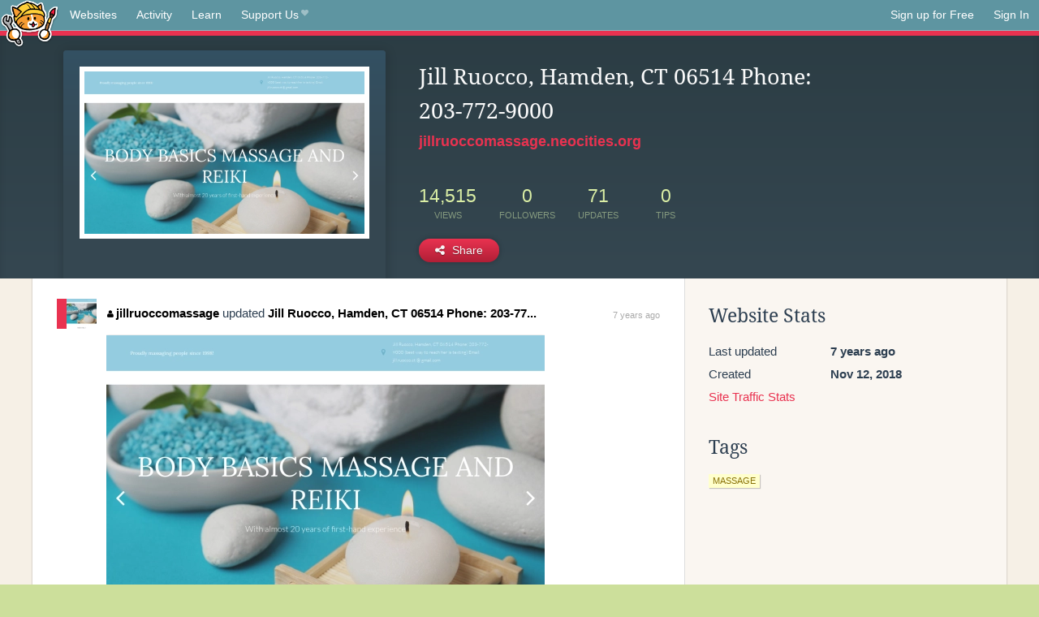

--- FILE ---
content_type: text/html;charset=utf-8
request_url: https://neocities.org/site/jillruoccomassage
body_size: 3127
content:
<!doctype html>
<html lang="en">
  <head>
    <title>Neocities - Jill Ruocco, Hamden, CT 06514 Phone: 203-772-9000 </title>

    <meta http-equiv="Content-Type" content="text/html; charset=UTF-8">
<meta name="description"        content="Create and surf awesome websites for free.">

<link rel="canonical" href="https://neocities.org/site/jillruoccomassage">

<meta property="og:title"       content="Neocities">
<meta property="og:type"        content="website">
<meta property="og:image"       content="https://neocities.org/img/neocities-front-screenshot.jpg">
<meta property="og:description" content="Create and surf awesome websites for free.">

<link rel="icon" type="image/x-icon" href="/img/favicon.png">

<meta name="viewport" content="width=device-width, minimum-scale=1, initial-scale=1">

      <meta name="robots" content="noindex, follow">

    <link href="/css/neo.css" rel="stylesheet" type="text/css" media="all">


    <script src="/js/jquery-1.11.0.min.js"></script>

    <script src="/js/highlight/highlight.min.js"></script>
    <link rel="stylesheet" href="/css/highlight/styles/tomorrow-night.css">
    <script>
      hljs.highlightAll()

      document.addEventListener('DOMContentLoaded', function() {
        var eventDateElements = document.querySelectorAll('.local-date-title');
        eventDateElements.forEach(function(element) {
          var timestamp = element.getAttribute('data-timestamp');
          var date = dayjs.unix(timestamp);
          var formattedDate = date.format('MMMM D, YYYY [at] h:mm A');
          element.title = formattedDate;
        });
      });
    </script>
  </head>

  <body class="interior">
    <div class="page">
      <header class="header-Base">

  <nav class="header-Nav clearfix" role="navigation">

    <a href="#!" title="show small screen nav" class="small-Nav">
      <img src="/img/nav-Icon.png" alt="navigation icon" />
    </a>

    <ul class="h-Nav constant-Nav">
        <li>
    <a href="/browse" id="browse-link">Websites</a>
    <script>
      document.addEventListener('DOMContentLoaded', () => {
        const browseLink = document.getElementById('browse-link');

        if (window.location.pathname === '/browse') {
          const params = new URLSearchParams(window.location.search);
          const persistParams = new URLSearchParams();
          const validPattern = /^[a-zA-Z0-9 ]+$/;

          ['sort_by', 'tag'].forEach(key => {
            if (params.has(key)) {
              const value = params.get(key);
              if (value.length <= 25 && validPattern.test(value)) {
                persistParams.set(key, value);
              }
            }
          });

          localStorage.setItem('browseQuery', persistParams.toString());
        }

        const savedQuery = localStorage.getItem('browseQuery');

        if (savedQuery) {
          browseLink.href = `/browse?${savedQuery}`;
        }
      });
    </script>
  </li>
  <li>
    <a href="/activity">Activity</a>
  </li>
  <li>
    <a href="/tutorials">Learn</a>
  </li>

    <li>
      <a href="/supporter">Support Us<i class="fa fa-heart"></i></i></a>
    </li>

    </ul>

    <ul class="status-Nav">
        <li>
          <a href="/#new" class="create-New">Sign up for Free</a>
        </li>
        <li>
          <a href="/signin" class="sign-In">Sign In</a>
        </li>
      </ul>
  </nav>

  <div class="logo int-Logo">
    <a href="/" title="back to home">
      <span class="hidden">Neocities.org</span>
      <img src="/img/cat.png" alt="Neocities.org" />
    </a>
  </div>
</header>

      <div class="header-Outro with-site-image">
  <div class="row content site-info-row">
    <div class="col col-50 signup-Area site-display-preview-wrapper large">
      <div class="signup-Form site-display-preview">
  	  <fieldset class="content">
        <a href="https://jillruoccomassage.neocities.org" class="screenshot" style="background-image:url(/site_screenshots/23/84/jillruoccomassage/index.html.540x405.webp);"></a>
	    </fieldset>
      </div>
    </div>
    <div class="col col-50 profile-info">
      <h2 class="eps title-with-badge"><span>Jill Ruocco, Hamden, CT 06514 Phone: 203-772-9000 </span> </h2>
      <p class="site-url"><a href="https://jillruoccomassage.neocities.org">jillruoccomassage.neocities.org</a></p>
      <div class="stats">
        <div class="stat"><strong>14,515</strong> <span>views</span></div>
        <div class="stat"><strong>0</strong> <span>followers</span></div>
        <div class="stat"><strong>71</strong> <span>updates</span></div>
        <div class="stat tips"><strong>0</strong> <span>tips</span></div>
      </div>
      <div class="actions">


        <a href="#" id="shareButton" class="btn-Action" data-container="body" data-toggle="popover" data-placement="bottom" data-content='<a href="/site/jillruoccomassage.rss" target="_blank"><span>RSS Feed</span></a>
<br>
<a href="https://facebook.com/sharer.php?u=https%3A%2F%2Fjillruoccomassage.neocities.org" target="_blank">Facebook</a>
<br>
<a href="https://bsky.app/intent/compose?text=Jill+Ruocco%2C+Hamden%2C+CT+06514+Phone%3A+203-772-9000+%3A+https%3A%2F%2Fjillruoccomassage.neocities.org" target="_blank">Bluesky</a>
<br>
<a href="https://twitter.com/intent/tweet?text=Jill+Ruocco%2C+Hamden%2C+CT+06514+Phone%3A+203-772-9000+%3A+https%3A%2F%2Fjillruoccomassage.neocities.org" target="_blank">Twitter</a>
<br>
<a href="https://www.reddit.com/submit?title=Jill+Ruocco%2C+Hamden%2C+CT+06514+Phone%3A+203-772-9000+&amp;url=https%3A%2F%2Fjillruoccomassage.neocities.org" target="_blank">Reddit</a>
<br>
<a href="https://www.tumblr.com/share?v=3&amp;u=https%3A%2F%2Fjillruoccomassage.neocities.org&amp;t=Jill+Ruocco%2C+Hamden%2C+CT+06514+Phone%3A+203-772-9000+" target="_blank">Tumblr</a>
<br>
<a href="https://toot.kytta.dev/?text=Jill+Ruocco%2C+Hamden%2C+CT+06514+Phone%3A+203-772-9000+%3A+https%3A%2F%2Fjillruoccomassage.neocities.org" target="_blank">Mastodon</a>
'><i class="fa fa-share-alt"></i> <span>Share</span></a>

      </div>
    </div>
  </div>
</div>

<div class="container site-profile">
<div class="content misc-page columns right-col"><div class="col-left">
  <div class="col col-66">
    
    <div class="site-profile-padding"><script src="/js/news/template.js"></script>
<script src="/js/news/like.js"></script>
<script src="/js/news/comment.js"></script>
<script src="/js/news/profile_comment.js"></script>
<script src="/js/news/event.js"></script>
<script src="/js/news/site.js"></script>



    <div class="news-item update">
      <div class="title">
        <div class="icon"><a href="/site/jillruoccomassage" title="jillruoccomassage" class="avatar" style="background-image: url(/site_screenshots/23/84/jillruoccomassage/index.html.50x50.webp);"></a></div>
        <div class="text">
            <a href="/site/jillruoccomassage" class="user" title="Jill Ruocco, Hamden, CT 06514 Phone: 203-772-9000 "><i class="fa fa-user"></i>jillruoccomassage</a> updated <a href="https://jillruoccomassage.neocities.org" class="user" title="Jill Ruocco, Hamden, CT 06514 Phone: 203-772-9000 ">Jill Ruocco, Hamden, CT 06514 Phone: 203-77...</a>
        </div>
        <span class="date">
            <a href="/site/jillruoccomassage?event_id=730964" class="local-date-title" data-timestamp="1542730549">7 years ago</a>
        </span>
      </div>

        <div class="content">
          <div class="files">
              <div class="file">
                <div class="html-thumbnail html">
                  <a href="https://jillruoccomassage.neocities.org">
                      <img src="/site_screenshots/23/84/jillruoccomassage/index.html.540x405.webp" alt="Website screenshot">
                      <span class="title" title="index.html">
                          Jill Ruocco, Hamden, CT 06514 Phone: 203-772-9000 
                      </span>
                  </a>
                </div>
              </div>
          </div>
        </div>

    <div id="event_730964_actions" class="actions">
</div>




  </div>

    <div class="news-item update">
      <div class="title">
        <div class="icon"><a href="/site/jillruoccomassage" title="jillruoccomassage" class="avatar" style="background-image: url(/site_screenshots/23/84/jillruoccomassage/index.html.50x50.webp);"></a></div>
        <div class="text">
            <a href="/site/jillruoccomassage" class="user" title="Jill Ruocco, Hamden, CT 06514 Phone: 203-772-9000 "><i class="fa fa-user"></i>jillruoccomassage</a> updated <a href="https://jillruoccomassage.neocities.org" class="user" title="Jill Ruocco, Hamden, CT 06514 Phone: 203-772-9000 ">Jill Ruocco, Hamden, CT 06514 Phone: 203-77...</a>
        </div>
        <span class="date">
            <a href="/site/jillruoccomassage?event_id=726334" class="local-date-title" data-timestamp="1542133227">7 years ago</a>
        </span>
      </div>

        <div class="content">
          <div class="files">
              <div class="file">
                <div class="html-thumbnail html">
                  <a href="https://jillruoccomassage.neocities.org">
                      <img src="/site_screenshots/23/84/jillruoccomassage/index.html.540x405.webp" alt="Website screenshot">
                      <span class="title" title="index.html">
                          Jill Ruocco, Hamden, CT 06514 Phone: 203-772-9000 
                      </span>
                  </a>
                </div>
              </div>
          </div>
        </div>

    <div id="event_726334_actions" class="actions">
</div>




  </div>

    <div class="news-item update">
      <div class="title">
        <div class="icon"><a href="/site/jillruoccomassage" title="jillruoccomassage" class="avatar" style="background-image: url(/site_screenshots/23/84/jillruoccomassage/index.html.50x50.webp);"></a></div>
        <div class="text">
            <a href="/site/jillruoccomassage" class="user" title="Jill Ruocco, Hamden, CT 06514 Phone: 203-772-9000 "><i class="fa fa-user"></i>jillruoccomassage</a> updated <a href="https://jillruoccomassage.neocities.org" class="user" title="Jill Ruocco, Hamden, CT 06514 Phone: 203-772-9000 ">Jill Ruocco, Hamden, CT 06514 Phone: 203-77...</a>
        </div>
        <span class="date">
            <a href="/site/jillruoccomassage?event_id=725641" class="local-date-title" data-timestamp="1542045746">7 years ago</a>
        </span>
      </div>

        <div class="content">
          <div class="files">
              <div class="file">
                <div class="html-thumbnail html">
                  <a href="https://jillruoccomassage.neocities.org">
                      <img src="/site_screenshots/23/84/jillruoccomassage/index.html.540x405.webp" alt="Website screenshot">
                      <span class="title" title="index.html">
                          Jill Ruocco, Hamden, CT 06514 Phone: 203-772-9000 
                      </span>
                  </a>
                </div>
              </div>
          </div>
        </div>

    <div id="event_725641_actions" class="actions">
</div>




  </div>


<div class="content">
  
</div>

</div>
  </div>

  <div class="col col-33">
    <h3>Website Stats</h3>
    <div class="stats">
      <div class="stat">
          <span>Last updated</span>
          <strong class="local-date-title" data-timestamp="1542730946">7 years ago</strong>
      </div>
      <div class="stat"><span>Created</span><strong>Nov 12, 2018</strong></div>
      <a href="/site/jillruoccomassage/stats">Site Traffic Stats</a>
    </div>

    


    
  <h3>
    Tags
  </h3>

      <a class="tag" href="/browse?tag=massage">massage</a>


      <div class="report">
      </div>
  </div>
</div></div>
</div>


    </div>
    <footer class="footer-Base">
      <aside class="footer-Outro">
  <div class="footer-Content">
    <div class="row">
      <p class="tiny col credits">
        <a href="https://neocities.org" title="Neocities.org" style="text-decoration:none;">Neocities</a> is <a href="https://github.com/neocities" title="Neocities on GitHub">open source</a>. Follow us on <a href="https://bsky.app/profile/neocities.org">Bluesky</a>
      </p>
      <nav class="footer-Nav col">
        <ul class="tiny h-Nav">
          <li><a href="/about">About</a></li>
          <li><a href="/donate">Donate</a></li>
          <li><a href="/cli">CLI</a></li>
            <li><a href="//blog.neocities.org">Blog</a></li>
            <li><a href="/api">API</a></li>
            <li><a href="/press">Press</a></li>
          <li><a href="http://status.neocitiesops.net/">Status</a></li>
          <li><a href="/terms" rel="nofollow">Terms</a></li>
          <li><a href="/contact" rel="nofollow">Contact</a></li>
        </ul>
      </nav>
    </div>
  </div>
</aside>

    </footer>

    <script src="/js/underscore-min.js"></script>
    <script src="/js/nav.min.js"></script>
    <script src="/js/bootstrap.min.js"></script>
    <script src="/js/typeahead.bundle.js"></script>
    <script src="/js/dayjs.min.js"></script>
    
    <script>
      $("a#like").tooltip({html: true})
      $("a.comment_like").tooltip({html: true})
      $('#shareButton').popover({html: true})
      $('#tipButton').popover({html: true})

      $('.typeahead').typeahead({
        minLength: 2,
        highlight: true
      }, {
        name: 'tags',
        source: function(query, callback) {
          $.get('/tags/autocomplete/'+query+'.json', function(data) {
            var suggestions = JSON.parse(data)
            var suggestionObjects = []
            for(var i=0; i<suggestions.length; i++)
              suggestionObjects.push({value: suggestions[i]})

            callback(suggestionObjects)
          })
        }
      }).on('typeahead:selected', function(e) {
        e.target.form.submit()
      })
    </script>
  </body>
</html>


--- FILE ---
content_type: application/javascript; charset=utf-8
request_url: https://neocities.org/js/news/site.js
body_size: 142
content:
var link = $('a#followLink');

var Site = {
  toggleFollow: function(siteId, csrfToken) {
    $.post('/site/'+siteId+'/toggle_follow', {csrf_token: csrfToken}, function(res) {
      if(res.result == "followed") {
        link.addClass('is-following')        
      } else if(res.result == 'unfollowed') {
        link.removeClass('is-following')
      }
    })
  }
};

$('a#followLink').hover(function() {
  if (link.hasClass('is-following')) {
    $('a#followLink').addClass('unfollow');
  }
}, function() {
  $('a#followLink').removeClass('unfollow');
});